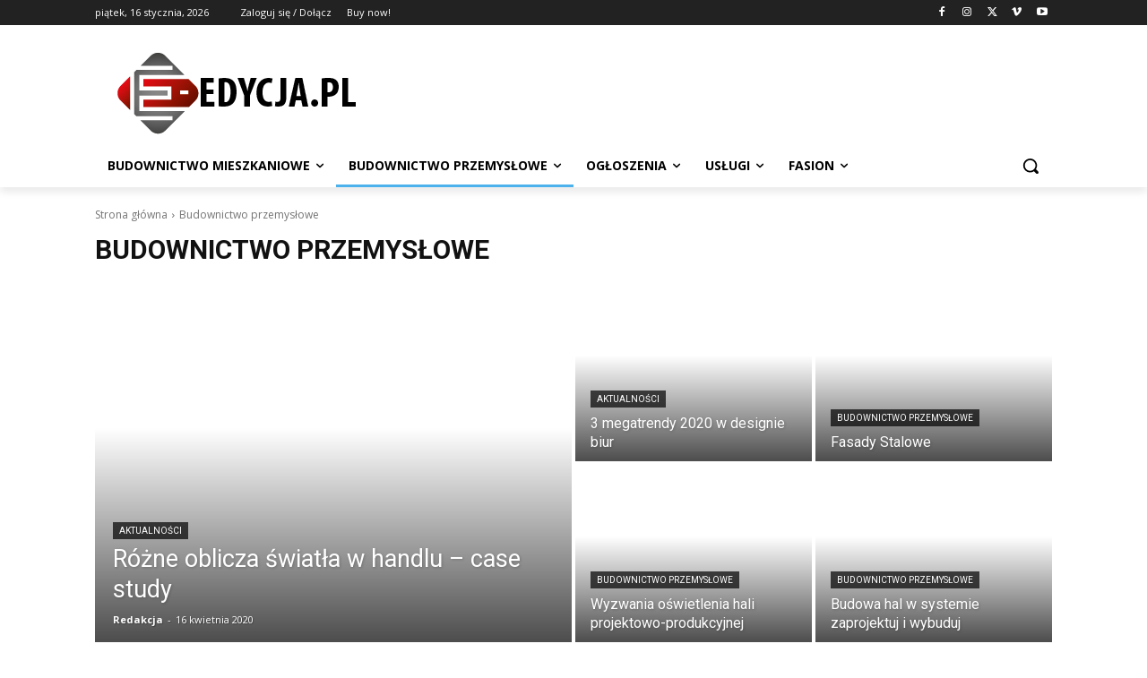

--- FILE ---
content_type: text/html; charset=utf-8
request_url: https://www.google.com/recaptcha/api2/aframe
body_size: 267
content:
<!DOCTYPE HTML><html><head><meta http-equiv="content-type" content="text/html; charset=UTF-8"></head><body><script nonce="TMTyEsVebZpkpex_YJESIw">/** Anti-fraud and anti-abuse applications only. See google.com/recaptcha */ try{var clients={'sodar':'https://pagead2.googlesyndication.com/pagead/sodar?'};window.addEventListener("message",function(a){try{if(a.source===window.parent){var b=JSON.parse(a.data);var c=clients[b['id']];if(c){var d=document.createElement('img');d.src=c+b['params']+'&rc='+(localStorage.getItem("rc::a")?sessionStorage.getItem("rc::b"):"");window.document.body.appendChild(d);sessionStorage.setItem("rc::e",parseInt(sessionStorage.getItem("rc::e")||0)+1);localStorage.setItem("rc::h",'1768541704724');}}}catch(b){}});window.parent.postMessage("_grecaptcha_ready", "*");}catch(b){}</script></body></html>